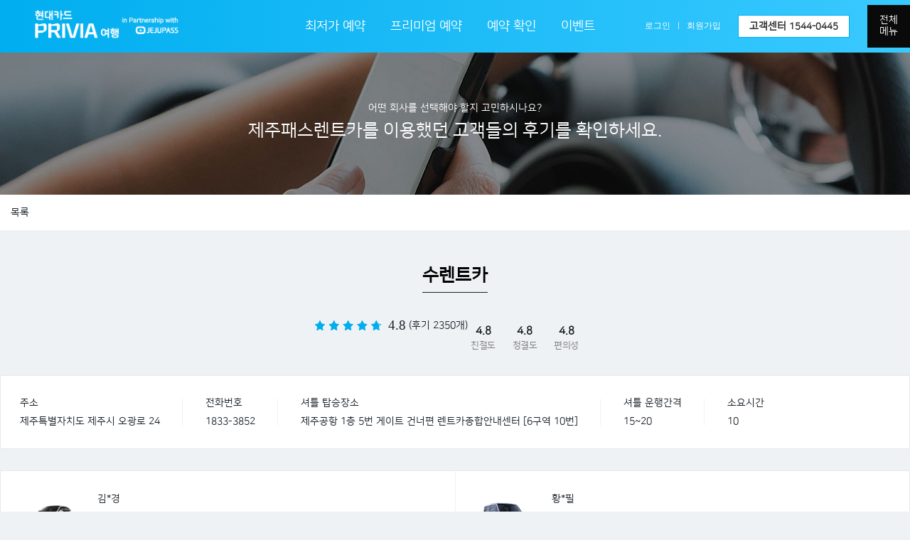

--- FILE ---
content_type: text/html;charset=UTF-8
request_url: https://priviatravel.jejupassrent.com/home/entrps/view.do?entrpsSn=46215841&page=118
body_size: 61223
content:









  









  









<!doctype html>
<html lang="ko">
<head>
<meta charset="utf-8">
<meta name="viewport" content="width=1200">
<meta name="format-detection" content="telephone=no">
<meta http-equiv="X-UA-Compatible" content="IE=Edge">
<meta http-equiv="Expires" content="-1">
<meta http-equiv="Pragma" content="no-cache">
<meta http-equiv="Cache-Control" content="No-Cache">

	
	
		<meta name="description" content="제주도 렌터카 가격비교, 제주렌트카 추천, 수렌트카를 이용했던 고객님들의 리뷰(이용후기)를 확인할 수 있습니다.">
	

<meta name="keywords" content="수렌트카 땡큐제주렌트카 리뷰(이용후기) 수렌트카 스마트렌트카 리뷰(이용후기) 수렌트카 조아렌트카 리뷰(이용후기) 수렌트카 제주아산렌트카 리뷰(이용후기) 수렌트카 한불모터스 리뷰(이용후기) 수렌트카 보고타렌트카 리뷰(이용후기) 수렌트카 녹원렌트카 리뷰(이용후기) 수렌트카 퍼시픽렌트카 리뷰(이용후기) 수렌트카 제주공항렌트카 리뷰(이용후기) 수렌트카 메트로렌트카 리뷰(이용후기) 수렌트카 제주타요렌트카 리뷰(이용후기) 수렌트카 한라산렌트카 리뷰(이용후기) 수렌트카 아리랑렌트카 리뷰(이용후기) 수렌트카 에이스렌트카 리뷰(이용후기) 수렌트카 올레렌트카 리뷰(이용후기) 수렌트카 디렌트카 리뷰(이용후기) 수렌트카 레드캡렌트카 리뷰(이용후기) 수렌트카 제주현대렌트카 리뷰(이용후기) 수렌트카 제주명품렌트카 리뷰(이용후기) 수렌트카 제주OK렌트카 리뷰(이용후기) 수렌트카 KD렌트카 리뷰(이용후기) 수렌트카 블루렌트카 리뷰(이용후기) 수렌트카 제주렌트카 리뷰(이용후기) 수렌트카 제주다움렌트카 리뷰(이용후기) 수렌트카 로그인렌트카 리뷰(이용후기) 수렌트카 삼성렌트카 리뷰(이용후기) 수렌트카 신동아렌트카 리뷰(이용후기) 수렌트카 제주EV전기렌트카 리뷰(이용후기) 수렌트카 제주야렌트카 리뷰(이용후기) 수렌트카 제주평화렌트카 리뷰(이용후기) 수렌트카 스마일렌트카 리뷰(이용후기) 수렌트카 가자제주렌트카 리뷰(이용후기) 수렌트카 수렌트카 리뷰(이용후기) 수렌트카 알프스렌트카 리뷰(이용후기) 수렌트카 퍼스트렌트카 리뷰(이용후기) 수렌트카 제주드림렌트카 리뷰(이용후기) 수렌트카 예스렌트카 리뷰(이용후기) 수렌트카 수렌트카 리뷰(이용후기) 수렌트카 썬렌트카 리뷰(이용후기) 수렌트카 장수렌트카 리뷰(이용후기) 수렌트카 탐라렌트카 리뷰(이용후기) 수렌트카 한국렌트카 리뷰(이용후기) 수렌트카 한라렌트카 리뷰(이용후기) 수렌트카 오라렌트카 리뷰(이용후기) 수렌트카 오렌지렌트카 리뷰(이용후기) 수렌트카 레인보우 캠핑카 리뷰(이용후기) 수렌트카 더세이프렌터카 리뷰(이용후기) 수렌트카 롯데렌터카 리뷰(이용후기) 수렌트카 제주마음렌트카	 리뷰(이용후기) 수렌트카 금강렌트카 리뷰(이용후기) 수렌트카 제주아이엔지렌트카 리뷰(이용후기) 수렌트카 바로렌트카 리뷰(이용후기) 수렌트카 더세이프렌터카 제주지점 리뷰(이용후기) 수렌트카 에스제이렌트카 리뷰(이용후기) 수렌트카 씨유렌트카 리뷰(이용후기) 수렌트카 레인보우모빌리티 리뷰(이용후기) 수렌트카 로보트렌트카 리뷰(이용후기) 수렌트카 제주여행렌트카 리뷰(이용후기) 수렌트카 제주사랑렌트카 리뷰(이용후기) 수렌트카 코리아렌터카 리뷰(이용후기) 수렌트카 프렌즈렌트카 리뷰(이용후기) 수렌트카 레츠고렌트카 리뷰(이용후기) 수렌트카 발리렌트카 리뷰(이용후기) 수렌트카 조이렌트카 리뷰(이용후기) 수렌트카 특별한렌트카 리뷰(이용후기) 수렌트카 패밀리 리뷰(이용후기) 수렌트카 제주로 리뷰(이용후기) 수렌트카 무지개 리뷰(이용후기) 수렌트카 제주자연렌트카 리뷰(이용후기) 수렌트카 제주카카렌트카 리뷰(이용후기) 수렌트카 뉴대한렌트카 리뷰(이용후기) 수렌트카 라인렌트카 리뷰(이용후기) 제주도렌트카리뷰(이용후기) 제주렌트카리뷰(이용후기) 렌트카리뷰(이용후기) 리뷰(이용후기) 이용후기">
<meta name="apple-mobile-web-app-title" content="제주패스렌트카">
<meta name="naver-site-verification" content="2432756850f7dfca1b9014d6f658457a56563aff">
<meta name="facebook-domain-verification" content="ftr41ksllqyb1k2hzk8gsjhr6lavkk" />

	
	
		<meta property="og:type" content="website">
		<meta property="og:title" content="수렌트카 이용후기 - 제주패스렌트카">
		<meta property="og:url" content="https://www.jejupassrent.com/">
		<meta property="og:description" content="제주도 렌터카 가격비교, 제주렌트카 추천, 수렌트카를 이용했던 고객님들의 리뷰(이용후기)를 확인할 수 있습니다.">
		<meta property="og:image" content="https://www.jejupassrent.com/static/images/seo/jejupassrent_basic5.png">
		<title>수렌트카 이용후기 - 제주패스렌트카</title>
	

<link rel="alternate" media="only screen and (max-width: 640px)" href="https://priviatravel.jejupassrent.com/home/entrps/view.do?entrpsSn=46215841&page=118">
<link rel="shortcut icon" href="/favicon.ico" type="image/x-icon">
<link rel="icon" href="/favicon.ico" type="image/x-icon">
<link rel="stylesheet" href="/static/css/style.css?dDay=20260115">
<link rel="stylesheet" href="/static/css/slick-theme.css">
<!--[if lt IE 9]>
<link rel="stylesheet" href="/static/css/ie.css">
<script src="/static/js/respond.min.js"></script>
<script src="/static/js/ie7-2.1(beta4)/ie7/IE9.js"></script>
<![endif]-->
<script src="/static/js/jquery.js"></script>
<script src="/static/js/style.js"></script>
<script src="/static/js/affix.js"></script>
<script src="/static/js/collapse.js"></script>
<script src="/static/js/modal.js"></script>
<script src="/static/js/tooltip.js"></script>
<script src="/static/js/popover.js"></script>
<script src="/static/js/jquery.matchHeight.js"></script>





	



<script type="text/javascript" src="//dapi.kakao.com/v2/maps/sdk.js?appkey=2bbd6cc411865377f508e80bc9ea0219"></script>


<!-- 애드센스 추가 -->
<script data-ad-client="ca-pub-1655600507429307" async src="https://pagead2.googlesyndication.com/pagead/js/adsbygoogle.js"></script>

<script>
$( document ).ready( function(){
	collapse();
});
</script>
<!-- 2022-09-14 사무엘 요청 -->
<link rel="canonical" href="https://www.jejupass.com" />
<script type="application/ld+json">
	{
    	"@context": "http://schema.org",
        "@type": "Organization",
        "name": "제주패스",
        "url": "https://www.jejupass.com/",
        "sameAs": [
            "https://blog.naver.com/jejupass_official",
            "https://www.instagram.com/jejupass.official/",
            "https://www.facebook.com/jejupass/"
            ]
	}
</script>


	
		
		
		
		
			
			<script type="application/ld+json">
			{
				"@context": "http://schema.org/",
				
				"description":"제주도 렌터카 가격비교, 제주렌트카 추천, 수렌트카를 이용했던 고객님들의 리뷰(이용후기)를 확인할 수 있습니다.",
				"name": "수렌트카 리뷰(이용후기)",
				"aggregateRating" : {
					"ratingValue" : "4.8",
					"@type" : "AggregateRating",
					"bestRating" : "5",
					"reviewCount" : "2350"
				},
				"review": [
					
						
						
						{
							"@type": "Review",
							"reviewRating": {
								"@type": "Rating",
								"bestRating" : "5",
								"ratingValue": "5.0"
							},
							"name": "XM3(20년~)(휘) 완전자차 2020.11.07 ~ 2020.11.09 이용후기(리뷰)",
							"author": {
								"@type": "Person",
								"name": "제주페스렌트카"
							},
							"datePublished": "2020-11-12",
							"reviewBody": "렌트카 업체 쪽에서 너무 친절하게 응대해주셔서 여행 출발부터 기분이 아주 좋았습니다. 차는 비닐도 안뜯은 부분이 있을 정도로 완전히 새차라서 조금은 긴장됐지만 그래도 깨끗한 차로 기분 좋게 여행했습니당! 반납할 때도 막 혈안이 돼서 검사하는 마지막에 기분 안좋아지는 업체도 아니었고 딱 기본으로 꼼꼼히 검사해주시고 샌딩까지 완벽했네용:) 다음에 기회가 된다면 또 이용할 의향 100입니다!",
							"publisher": {
								"@type": "Organization",
								"name": "제주페스렌트카"
							}
						}
						,
					
						
						
						{
							"@type": "Review",
							"reviewRating": {
								"@type": "Rating",
								"bestRating" : "5",
								"ratingValue": "5.0"
							},
							"name": "더 뉴 레이(휘) 완전자차 2020.11.06 ~ 2020.11.08 이용후기(리뷰)",
							"author": {
								"@type": "Person",
								"name": "제주페스렌트카"
							},
							"datePublished": "2020-11-08",
							"reviewBody": "방금 반납하고 공항입니다.지금까지 이용해본 렌트카업체중에 단연 No.1입니다.임직원분들이 젊으셔서 그런지 대응도 빠르고 편안하게 이용했네요~다음에도 꼭 이용하려합니다!",
							"publisher": {
								"@type": "Organization",
								"name": "제주페스렌트카"
							}
						}
						,
					
						
						
						{
							"@type": "Review",
							"reviewRating": {
								"@type": "Rating",
								"bestRating" : "5",
								"ratingValue": "5.0"
							},
							"name": "올 뉴 모닝(20년~)(휘) 완전자차 2020.11.05 ~ 2020.11.07 이용후기(리뷰)",
							"author": {
								"@type": "Person",
								"name": "제주페스렌트카"
							},
							"datePublished": "2020-11-09",
							"reviewBody": "신생기업이라 자동차가 완전새차에 너무 새거라 좀 부담스럽긴했지만용~~직원들도 엄청 친절하시고 비행기 시간이 가까워오니 셔틀대신 일부러 개인적으로 공항까지태워주시고 흑흑 넘 감사합니다.꼭 추천드려요",
							"publisher": {
								"@type": "Organization",
								"name": "제주페스렌트카"
							}
						}
						,
					
						
						
						{
							"@type": "Review",
							"reviewRating": {
								"@type": "Rating",
								"bestRating" : "5",
								"ratingValue": "5.0"
							},
							"name": "XM3(20년~)(휘) 완전자차 2020.11.04 ~ 2020.11.07 이용후기(리뷰)",
							"author": {
								"@type": "Person",
								"name": "제주페스렌트카"
							},
							"datePublished": "2020-11-07",
							"reviewBody": "Xm3 주행거리 3천킬로도 안되는 새차 이용할수있어서 쾌적하고 운전하기 아주 좋았습니다공항까지 픽업해주시는 기사님들도 너무 친절했습니다. 다음에도 재이용의사 있습니다!!!",
							"publisher": {
								"@type": "Organization",
								"name": "제주페스렌트카"
							}
						}
						,
					
						
						
						{
							"@type": "Review",
							"reviewRating": {
								"@type": "Rating",
								"bestRating" : "5",
								"ratingValue": "5.0"
							},
							"name": "올 뉴 K3(20년~)(휘) 완전자차 2020.11.04 ~ 2020.11.06 이용후기(리뷰)",
							"author": {
								"@type": "Person",
								"name": "제주페스렌트카"
							},
							"datePublished": "2020-11-07",
							"reviewBody": "깨끗하고 청절한 차량 관리 ~출장기간 동안 잘 이용했습니다",
							"publisher": {
								"@type": "Organization",
								"name": "제주페스렌트카"
							}
						}
						,
					
						
						
						{
							"@type": "Review",
							"reviewRating": {
								"@type": "Rating",
								"bestRating" : "5",
								"ratingValue": "5.0"
							},
							"name": "더 뉴 레이(휘) 완전자차 2020.11.04 ~ 2020.11.06 이용후기(리뷰)",
							"author": {
								"@type": "Person",
								"name": "제주페스렌트카"
							},
							"datePublished": "2020-11-09",
							"reviewBody": "굉장히 친절했습니다원래 이용시간보다 한참 늦었는대..괜찮으시다고 말씀해주시고..감사했습니다또 조금 빠뜻하게 비행기 시간 잡혀있어서 최대한 공항까지 데려다주시려고 해주시고 감사했습니다다음에도 또 이용할 생각 있습니다!",
							"publisher": {
								"@type": "Organization",
								"name": "제주페스렌트카"
							}
						}
						,
					
						
						
						{
							"@type": "Review",
							"reviewRating": {
								"@type": "Rating",
								"bestRating" : "5",
								"ratingValue": "4.3"
							},
							"name": "XM3(20년~)(휘) 완전자차 2020.11.01 ~ 2020.11.03 이용후기(리뷰)",
							"author": {
								"@type": "Person",
								"name": "제주페스렌트카"
							},
							"datePublished": "2020-11-03",
							"reviewBody": "직원분들이 친절하고 새 차라서 좋네요",
							"publisher": {
								"@type": "Organization",
								"name": "제주페스렌트카"
							}
						}
						,
					
						
						
						{
							"@type": "Review",
							"reviewRating": {
								"@type": "Rating",
								"bestRating" : "5",
								"ratingValue": "5.0"
							},
							"name": "XM3(20년~)(휘) 완전자차 2020.11.01 ~ 2020.11.02 이용후기(리뷰)",
							"author": {
								"@type": "Person",
								"name": "제주페스렌트카"
							},
							"datePublished": "2020-11-03",
							"reviewBody": "아주아주 친절하셨구여, 아직 다음이나 네이버 지도에 등록되지 않아있지만, 예전 제주올레렌트카 위치로 찾아가면 됩니다. 가격대도 매우 저렴해서 다음에도 또 이용할 생각이에요~",
							"publisher": {
								"@type": "Organization",
								"name": "제주페스렌트카"
							}
						}
						,
					
						
						
						{
							"@type": "Review",
							"reviewRating": {
								"@type": "Rating",
								"bestRating" : "5",
								"ratingValue": "5.0"
							},
							"name": "올 뉴 K3(20년~)(휘) 완전자차 2020.10.31 ~ 2020.11.02 이용후기(리뷰)",
							"author": {
								"@type": "Person",
								"name": "제주페스렌트카"
							},
							"datePublished": "2020-11-08",
							"reviewBody": "너무 편하게 잘쓰고 갑니다직원분들도 너무 친절하셨어요",
							"publisher": {
								"@type": "Organization",
								"name": "제주페스렌트카"
							}
						}
						,
					
						
						
						{
							"@type": "Review",
							"reviewRating": {
								"@type": "Rating",
								"bestRating" : "5",
								"ratingValue": "5.0"
							},
							"name": "XM3(20년~)(휘) 완전자차 2020.10.29 ~ 2020.10.31 이용후기(리뷰)",
							"author": {
								"@type": "Person",
								"name": "제주페스렌트카"
							},
							"datePublished": "2020-11-01",
							"reviewBody": "이제 막 오픈한 곳이라 살짝당황 걱정했지만..위치도 좋고 무엇보다 새차라서 깨끗하고픽업셔틀차량도 깨끗. 말끔하신 기사님도 친절하셔서그동안 제주 렌트카 이용중에 가장 만족스러웠어요.다음에 또 이용하고싶어요~",
							"publisher": {
								"@type": "Organization",
								"name": "제주페스렌트카"
							}
						}
						
					
				],
				"@type": "Product"
			}
			</script>
		
		
		
	


<!-- Facebook Pixel Code -->

<script>
  !function(f,b,e,v,n,t,s)
  {if(f.fbq)return;n=f.fbq=function(){n.callMethod?
  n.callMethod.apply(n,arguments):n.queue.push(arguments)};
  if(!f._fbq)f._fbq=n;n.push=n;n.loaded=!0;n.version='2.0';
  n.queue=[];t=b.createElement(e);t.async=!0;
  t.src=v;s=b.getElementsByTagName(e)[0];
  s.parentNode.insertBefore(t,s)}(window, document,'script',
  'https://connect.facebook.net/en_US/fbevents.js');
  fbq('init', '371035064191442');
  fbq('track', 'PageView');
</script>
<noscript>
  <img height="1" width="1" style="display:none"
       src="https://www.facebook.com/tr?id=371035064191442&ev=PageView&noscript=1"/>
</noscript>
<!-- End Facebook Pixel Code -->

<!-- 사이트 검색결과 시 연관 채널 노출 추가 -->
<span itemscope="" itemtype="http://schema.org/Organization">
  <link itemprop="url" href="https://www.jejupassrent.com/">
  
  <a itemprop="sameAs" href="https://www.instagram.com/jejupass.official"></a>
</span>

    <!-- [START] LinkAdx 광고 코드 삽입 -->
    <!-- Google Tag Manager -->
    
    <!-- End Google Tag Manager (noscript) -->
    <!-- [END] LinkAdx 광고 코드 삽입 -->

	
	<!-- Google Tag Manager -->
	<script>(function(w,d,s,l,i){w[l]=w[l]||[];w[l].push({'gtm.start':
	new Date().getTime(),event:'gtm.js'});var f=d.getElementsByTagName(s)[0],
	j=d.createElement(s),dl=l!='dataLayer'?'&l='+l:'';j.async=true;j.src=
	'https://www.googletagmanager.com/gtm.js?id='+i+dl;f.parentNode.insertBefore(j,f);
	})(window,document,'script','dataLayer','GTM-WCN4FN9');</script>
	<!-- End Google Tag Manager -->
</head>

<script type="text/javascript" src="/static/js/jquery-ui.js"></script>
<script type="text/javascript" src="/static/js/common.js"></script>
<script type="text/javascript" src="/static/js/jejupass.common.js"></script>
<!-- date format https://github.com/jacwright/date.format -->
<script type="text/javascript" src="/static/js/date.format.js" ></script>	
<script type="text/javascript" src="/static/js/bw.lab.alphanumeric-1.0.js"></script>
<script type="text/javascript" src="/static/js/bw.lab.money-1.1.js"></script>
<script type="text/javascript" src="/static/js/bw.lab.validator-1.5.js"></script>


	
		
<body class="review-view">










  

<script type="text/javascript">
	jQuery(function() {

		var urls = String(location.pathname).split("/");

		if(urls.length > 2) {
			var menucode = urls[2];

			jQuery(".nav.nav-gnb > li > a").each(function() {
				if(menucode == "search") {

					if('' == '05') {
						if('premium' == jQuery(this).attr("data-menu")) {
							jQuery(this).parent().addClass("selected");
						}
					} else {
						if(menucode == jQuery(this).attr("data-menu")) {
							jQuery(this).parent().addClass("selected");
						}
					}
				} else {
					if(menucode == jQuery(this).attr("data-menu")) {
						jQuery(this).parent().addClass("selected");
					}
				}
				if(menucode == 'faq'){
					jQuery('#notice').parent().addClass("selected");
				}
			});
		}
	});
</script>






<style>
    .nav-gnb > li {
        margin: 0 15px !important;
    }

    @media (min-width: 1481px) {
        .nav-gnb > li {
            margin: 0 30px !important;
        }
    }

    .nav-gnb > li:first-child {
        margin-left: 0 !important;
    }

    .main_menu {
        height: 533px !important;
        background-position: 280px 345px !important;
    }
</style>
<a href="#container" class="out-screen">콘텐츠 바로가기</a>
<div id="top"></div>



<!-- 리뉴얼 메뉴 추가, 2019-05-13, zhuyeel... -->
<script>
    jQuery(document).ready(function () {
        $('.close_btn').hide();
        $('.main_menu').hide();
        $('.close_btn_show').click(function () {
            $('.main_menu').fadeIn();
            $('.close_btn_show').hide();
            $('.close_btn').show();
        });
        $('.close_btn').click(function () {
            $('.main_menu').fadeOut();
            $('.close_btn_show').hide();
            $('.close_btn_show').show();
        });
    });
</script>

<div class="navbar">
    <div class="content-wrap">
        <div class="navbar-brand">
            <a href="/home/main/main.do">
                
                    
                        
                            
                            
                            
                            
                            
                            
                            
                            
                            
                            
                            
                            
                            
                                <img src="/static/images/logo_p_priviatravel.png" style="margin-top:-12px;margin-left: 42px;width: 215px;"
                                     alt="제주패스렌트카">
                            
                            
                            
                            
                            
                            
                            
                            
                            
                            
                            
                            
                            
                            
                            
                            
                            
                            
                            
                            
                            
                            
                            
                            
                            
                            
                            
                            
                        
                    
                    
                
            </a>
        </div>

        <ul class="nav nav-gnb">
            <li><a href="/home/search/list.do" data-menu="search">최저가 예약</a></li>
            <!-- <li><a href="/home/premiumGuide/view.do" data-menu="premium">프리미엄 예약</a></li> -->
            <li><a href="/home/search/list.do?insrncApplcCode=05" data-menu="premium">프리미엄 예약</a></li>
            <li><a href="/home/mypage/myResvListForm.do" data-menu="mypage">예약 확인</a></li>
            <li><a href="/home/event/list.do" data-menu="event">이벤트</a></li>
        </ul><!--//nav-gnb-->

        <div class="nav-right">
            <ul>
                
                
                    <li><a href="/home/login/loginForm.do">로그인</a></li>
                    <li><a href="/home/join/joinForm.do">회원가입</a></li>
                
            </ul>
            <a href="/home/notice/view.do?noticeSn=39631138&page=1&searchValue=">고객센터 <span>1544-0445</span></a>
        </div><!--//nav-right-->

        <div class="close_btn">
            <a href="javascript:void(0)"><img src="/static/images/main_menu_btn_close.png"/></a>
        </div>
        <div class="close_btn_show">
            <a href="javascript:void(0)">전체<br>메뉴</a>
        </div>
        <div class="main_menu hidden">
            <ul class="menu_bg">
                <li class="menu_title ">
                    <a href="/home/search/list.do">최저가 예약</a></li>
                <li class="menu_title padding_b margin_bottom">
                    <a href="/home/search/list.do?insrncApplcCode=05">프리미엄 예약</a></li>
                <li class="p_style">
                    
                    <!-- 				<span class="fl"><a href="javascript:alert('준비중입니다');">렌터카 픽업서비스</a></span> -->
                    
                </li>
                <li class="menu_title padding_bottom0">
                    <a href="/home/mypage/myResvListForm.do">예약확인</a></li>
                <li class="p_style">
                    <span class="fl"><a
                            href="/home/mypage/myResvListForm.do" data-menu="mypage">예약내역</a></span>
                    <span class="fl"><a
                            href="/home/coupon/myCoupon.do">쿠폰함</a></span>
                    <span class="fl"><a
                            href="/home/mypage/myPageInfo.do">내정보</a></span>
                </li>
                <li class="menu_title "><a
                        href="/home/entrps/list.do">이용후기</a></li>
                <li class="menu_title  padding_top0">
                    <a href="/home/notice/list.do">고객센터</a></li>
                <li class="p_style">
                    <span class="fl"><a
                            href="/home/notice/list.do">공지사항</a></span>
                    <span class="fl"><a
                            href="/home/faq/list.do">자주찾는질문</a></span>
                    
                    
                </li>
                <li class="menu_title "><a
                        href="/home/benefit/view.do">이용혜택</a></li>
                <li class="menu_title  padding_top0">
                    <a href="/home/event/list.do">이벤트</a></li>
            </ul>
        </div>
        <!-- ...리뉴얼 메뉴 추가, 2019-05-13, zhuyeel -->
    </div><!--//content-wrap-->
</div>
<!--//navbar-->










  

<script>
	// 페이징
	function fncPage(page) {
		jQuery("#page").val(page);
		jQuery("#form").attr("action", "/home/entrps/view.do");
		jQuery("#form").attr("method", "POST");
		jQuery("#form").submit();
	}

	//자동 높이값 조정
	function fitHeight(){
		jQuery(".review-wrap > ul > li").matchHeight();
	};
	jQuery(function() {
		fitHeight();
	});
	jQuery(window).resize(function() {
		fitHeight();
	});
</script>
<form id="form" name="form">
<input type="hidden" id="page" name="page" value="118" />
<input type="hidden" id="entrpsSn" name="entrpsSn" value="46215841" />
<input type="hidden" id="la" name="la" value="33.4933372783"/>
<input type="hidden" id="lo" name="lo" value="126.455813038"/>
<input type="hidden" id="entrpsNm" name="entrpsNm" value="수렌트카"/>
<div id="container">
	<div class="page-top">
		<p><small>어떤 회사를 선택해야 할지 고민하시나요?</small>제주패스렌트카를 이용했던 고객들의 후기를 확인하세요.</p>
	</div>
	<div class="nav-gap"><div class="content-wrap"><a href="#" onclick="javascript:history.back(-1)" class="btn-back">목록</a></div></div>
	<div class="content-wrap">
		<div id="content">
			<h3>수렌트카</h3>
			<div class="review-large">
                <div class="review-summary">
                    
                    <span class="ico-star large"><span style="width:96%"></span></span>
                    <span class="review-point">4.8</span>
                    <span href="#review">(후기 2350개)</span>
                </div>
                <ul class="review-point-detail">
                    <li><dl><dd>4.8</dd><dt>친절도</dt></dl></li>
                    <li><dl><dd>4.8</dd><dt>청결도</dt></dl></li>
                    <li><dl><dd>4.8</dd><dt>편의성</dt></dl></li>
                </ul>
			</div><!--//review-->
			<div class="info">
				<ul>
                    <li><dl><dt>주소</dt><dd>제주특별자치도 제주시 오광로 24</dd></dl></li>
                    <li><dl><dt>전화번호</dt><dd>1833-3852</dd></dl></li>
                    <li><dl><dt>셔틀 탑승장소</dt><dd>제주공항 1층 5번 게이트 건너편 렌트카종합안내센터 [6구역 10번]</dd></dl></li>
                    <li><dl><dt>셔틀 운행간격</dt><dd>15~20</dd></dl></li>
                    <li><dl><dt>소요시간</dt><dd>10</dd></dl></li>
                </ul>
			</div>			
			<div class="review-wrap">
				<ul>
					
						
						<li>
				            <div class="img-wrap-responsive"><div style="background-image:url(/api/search/fileImage.do?vhcleSn=34893208)"></div></div>
				            <div class="text-wrap">
				            	<h6>김*경</h6>
					            <div class="review-small">
					                <div class="review-summary">
					                    <span class="ico-star"><span style="width:100%"></span></span>
					                    <span class="review-point">5.0</span>
					                </div>
					                <ul class="review-point-detail">
					                    <li><dl><dt>친절도</dt><dd>5</dd></dl></li>
					                    <li><dl><dt>청결도</dt><dd>5</dd></dl></li>
					                    <li><dl><dt>편의성</dt><dd>5</dd></dl></li>
					                </ul>
								</div><!--//review-small-->
				                <p>렌트카 업체 쪽에서 너무 친절하게 응대해주셔서 여행 출발부터 기분이 아주 좋았습니다. 차는 비닐도 안뜯은 부분이 있을 정도로 완전히 새차라서 조금은 긴장됐지만 그래도 깨끗한 차로 기분 좋게 여행했습니당! 반납할 때도 막 혈안이 돼서 검사하는 마지막에 기분 안좋아지는 업체도 아니었고 딱 기본으로 꼼꼼히 검사해주시고 샌딩까지 완벽했네용:) 다음에 기회가 된다면 또 이용할 의향 100입니다! </p>
				                
				                <ul>
				                	<li>XM3(20년~)(휘)</li>
				                	<li>
				                		
										
										완전자차
										
										
				                	</li>
				                	<li>2020.11.07 ~ 2020.11.09</li>
				                </ul>
			                </div>
			            </li>
                    
						
						<li>
				            <div class="img-wrap-responsive"><div style="background-image:url(/api/search/fileImage.do?vhcleSn=10899403)"></div></div>
				            <div class="text-wrap">
				            	<h6>황*필</h6>
					            <div class="review-small">
					                <div class="review-summary">
					                    <span class="ico-star"><span style="width:100%"></span></span>
					                    <span class="review-point">5.0</span>
					                </div>
					                <ul class="review-point-detail">
					                    <li><dl><dt>친절도</dt><dd>5</dd></dl></li>
					                    <li><dl><dt>청결도</dt><dd>5</dd></dl></li>
					                    <li><dl><dt>편의성</dt><dd>5</dd></dl></li>
					                </ul>
								</div><!--//review-small-->
				                <p>방금 반납하고 공항입니다.
지금까지 이용해본 렌트카업체중에 단연 No.1입니다.
임직원분들이 젊으셔서 그런지 대응도 빠르고 편안하게 이용했네요~
다음에도 꼭 이용하려합니다!</p>
				                
				                <ul>
				                	<li>더 뉴 레이(휘)</li>
				                	<li>
				                		
										
										완전자차
										
										
				                	</li>
				                	<li>2020.11.06 ~ 2020.11.08</li>
				                </ul>
			                </div>
			            </li>
                    
						
						<li>
				            <div class="img-wrap-responsive"><div style="background-image:url(/api/search/fileImage.do?vhcleSn=35733476)"></div></div>
				            <div class="text-wrap">
				            	<h6>우*정</h6>
					            <div class="review-small">
					                <div class="review-summary">
					                    <span class="ico-star"><span style="width:100%"></span></span>
					                    <span class="review-point">5.0</span>
					                </div>
					                <ul class="review-point-detail">
					                    <li><dl><dt>친절도</dt><dd>5</dd></dl></li>
					                    <li><dl><dt>청결도</dt><dd>5</dd></dl></li>
					                    <li><dl><dt>편의성</dt><dd>5</dd></dl></li>
					                </ul>
								</div><!--//review-small-->
				                <p>신생기업이라 자동차가 완전새차에 너무 새거라 좀 부담스럽긴했지만용~~
직원들도 엄청 친절하시고 비행기 시간이 가까워오니 셔틀대신 일부러 개인적으로 공항까지
태워주시고 흑흑 넘 감사합니다.
꼭 추천드려요</p>
				                
				                <ul>
				                	<li>올 뉴 모닝(20년~)(휘)</li>
				                	<li>
				                		
										
										완전자차
										
										
				                	</li>
				                	<li>2020.11.05 ~ 2020.11.07</li>
				                </ul>
			                </div>
			            </li>
                    
						
						<li>
				            <div class="img-wrap-responsive"><div style="background-image:url(/api/search/fileImage.do?vhcleSn=34893208)"></div></div>
				            <div class="text-wrap">
				            	<h6>장*현</h6>
					            <div class="review-small">
					                <div class="review-summary">
					                    <span class="ico-star"><span style="width:100%"></span></span>
					                    <span class="review-point">5.0</span>
					                </div>
					                <ul class="review-point-detail">
					                    <li><dl><dt>친절도</dt><dd>5</dd></dl></li>
					                    <li><dl><dt>청결도</dt><dd>5</dd></dl></li>
					                    <li><dl><dt>편의성</dt><dd>5</dd></dl></li>
					                </ul>
								</div><!--//review-small-->
				                <p>Xm3 주행거리 3천킬로도 안되는 새차 이용할수있어서 쾌적하고 운전하기 아주 좋았습니다
공항까지 픽업해주시는 기사님들도 너무 친절했습니다. 다음에도 재이용의사 있습니다!!!</p>
				                
				                <ul>
				                	<li>XM3(20년~)(휘)</li>
				                	<li>
				                		
										
										완전자차
										
										
				                	</li>
				                	<li>2020.11.04 ~ 2020.11.07</li>
				                </ul>
			                </div>
			            </li>
                    
						
						<li>
				            <div class="img-wrap-responsive"><div style="background-image:url(/api/search/fileImage.do?vhcleSn=35084473)"></div></div>
				            <div class="text-wrap">
				            	<h6>김*용</h6>
					            <div class="review-small">
					                <div class="review-summary">
					                    <span class="ico-star"><span style="width:100%"></span></span>
					                    <span class="review-point">5.0</span>
					                </div>
					                <ul class="review-point-detail">
					                    <li><dl><dt>친절도</dt><dd>5</dd></dl></li>
					                    <li><dl><dt>청결도</dt><dd>5</dd></dl></li>
					                    <li><dl><dt>편의성</dt><dd>5</dd></dl></li>
					                </ul>
								</div><!--//review-small-->
				                <p>깨끗하고 청절한 차량 관리 ~
출장기간 동안 잘 이용했습니다</p>
				                
				                <ul>
				                	<li>올 뉴 K3(20년~)(휘)</li>
				                	<li>
				                		
										
										완전자차
										
										
				                	</li>
				                	<li>2020.11.04 ~ 2020.11.06</li>
				                </ul>
			                </div>
			            </li>
                    
						
						<li>
				            <div class="img-wrap-responsive"><div style="background-image:url(/api/search/fileImage.do?vhcleSn=10899403)"></div></div>
				            <div class="text-wrap">
				            	<h6>김*주</h6>
					            <div class="review-small">
					                <div class="review-summary">
					                    <span class="ico-star"><span style="width:100%"></span></span>
					                    <span class="review-point">5.0</span>
					                </div>
					                <ul class="review-point-detail">
					                    <li><dl><dt>친절도</dt><dd>5</dd></dl></li>
					                    <li><dl><dt>청결도</dt><dd>5</dd></dl></li>
					                    <li><dl><dt>편의성</dt><dd>5</dd></dl></li>
					                </ul>
								</div><!--//review-small-->
				                <p>굉장히 친절했습니다 
원래 이용시간보다 한참 늦었는대..괜찮으시다고 말씀해주시고..감사했습니다
또 조금 빠뜻하게 비행기 시간 잡혀있어서 최대한 공항까지 데려다주시려고 해주시고 감사했습니다
다음에도 또 이용할 생각 있습니다!</p>
				                
				                <ul>
				                	<li>더 뉴 레이(휘)</li>
				                	<li>
				                		
										
										완전자차
										
										
				                	</li>
				                	<li>2020.11.04 ~ 2020.11.06</li>
				                </ul>
			                </div>
			            </li>
                    
						
						<li>
				            <div class="img-wrap-responsive"><div style="background-image:url(/api/search/fileImage.do?vhcleSn=34893208)"></div></div>
				            <div class="text-wrap">
				            	<h6>송*민</h6>
					            <div class="review-small">
					                <div class="review-summary">
					                    <span class="ico-star"><span style="width:87%"></span></span>
					                    <span class="review-point">4.3</span>
					                </div>
					                <ul class="review-point-detail">
					                    <li><dl><dt>친절도</dt><dd>5</dd></dl></li>
					                    <li><dl><dt>청결도</dt><dd>4</dd></dl></li>
					                    <li><dl><dt>편의성</dt><dd>4</dd></dl></li>
					                </ul>
								</div><!--//review-small-->
				                <p>직원분들이 친절하고 새 차라서 좋네요</p>
				                
				                <ul>
				                	<li>XM3(20년~)(휘)</li>
				                	<li>
				                		
										
										완전자차
										
										
				                	</li>
				                	<li>2020.11.01 ~ 2020.11.03</li>
				                </ul>
			                </div>
			            </li>
                    
						
						<li>
				            <div class="img-wrap-responsive"><div style="background-image:url(/api/search/fileImage.do?vhcleSn=34893208)"></div></div>
				            <div class="text-wrap">
				            	<h6>조*석</h6>
					            <div class="review-small">
					                <div class="review-summary">
					                    <span class="ico-star"><span style="width:100%"></span></span>
					                    <span class="review-point">5.0</span>
					                </div>
					                <ul class="review-point-detail">
					                    <li><dl><dt>친절도</dt><dd>5</dd></dl></li>
					                    <li><dl><dt>청결도</dt><dd>5</dd></dl></li>
					                    <li><dl><dt>편의성</dt><dd>5</dd></dl></li>
					                </ul>
								</div><!--//review-small-->
				                <p>아주아주 친절하셨구여, 아직 다음이나 네이버 지도에 등록되지 않아있지만, 예전 제주올레렌트카 위치로 찾아가면 됩니다. 가격대도 매우 저렴해서 다음에도 또 이용할 생각이에요~</p>
				                
				                <ul>
				                	<li>XM3(20년~)(휘)</li>
				                	<li>
				                		
										
										완전자차
										
										
				                	</li>
				                	<li>2020.11.01 ~ 2020.11.02</li>
				                </ul>
			                </div>
			            </li>
                    
						
						<li>
				            <div class="img-wrap-responsive"><div style="background-image:url(/api/search/fileImage.do?vhcleSn=35084473)"></div></div>
				            <div class="text-wrap">
				            	<h6>최*영</h6>
					            <div class="review-small">
					                <div class="review-summary">
					                    <span class="ico-star"><span style="width:100%"></span></span>
					                    <span class="review-point">5.0</span>
					                </div>
					                <ul class="review-point-detail">
					                    <li><dl><dt>친절도</dt><dd>5</dd></dl></li>
					                    <li><dl><dt>청결도</dt><dd>5</dd></dl></li>
					                    <li><dl><dt>편의성</dt><dd>5</dd></dl></li>
					                </ul>
								</div><!--//review-small-->
				                <p>너무 편하게 잘쓰고 갑니다
직원분들도 너무 친절하셨어요</p>
				                
				                <ul>
				                	<li>올 뉴 K3(20년~)(휘)</li>
				                	<li>
				                		
										
										완전자차
										
										
				                	</li>
				                	<li>2020.10.31 ~ 2020.11.02</li>
				                </ul>
			                </div>
			            </li>
                    
						
						<li>
				            <div class="img-wrap-responsive"><div style="background-image:url(/api/search/fileImage.do?vhcleSn=34893208)"></div></div>
				            <div class="text-wrap">
				            	<h6>김*희</h6>
					            <div class="review-small">
					                <div class="review-summary">
					                    <span class="ico-star"><span style="width:100%"></span></span>
					                    <span class="review-point">5.0</span>
					                </div>
					                <ul class="review-point-detail">
					                    <li><dl><dt>친절도</dt><dd>5</dd></dl></li>
					                    <li><dl><dt>청결도</dt><dd>5</dd></dl></li>
					                    <li><dl><dt>편의성</dt><dd>5</dd></dl></li>
					                </ul>
								</div><!--//review-small-->
				                <p>이제 막 오픈한 곳이라 살짝  당황 걱정했지만..
위치도 좋고 무엇보다 새차라서 깨끗하고
픽업셔틀차량도 깨끗. 말끔하신 기사님도 친절하셔서 
그동안 제주 렌트카 이용중에 가장 만족스러웠어요.
다음에 또 이용하고싶어요~</p>
				                
				                <ul>
				                	<li>XM3(20년~)(휘)</li>
				                	<li>
				                		
										
										완전자차
										
										
				                	</li>
				                	<li>2020.10.29 ~ 2020.10.31</li>
				                </ul>
			                </div>
			            </li>
                    
		        </ul>
	        </div><!--//review-wrap-->
	        <div class="pagination">
				
				
				
				
					
						
				
					 <ul>
				
			
			<li class="first"><a href="/home/entrps/view.do?entrpsSn=46215841&page=1"></a></li> 
		
			<li class="prev"><a href="/home/entrps/view.do?entrpsSn=46215841&page=101"></a></li>
		
				
				
			
				
				
			
			<li><a href="/home/entrps/view.do?entrpsSn=46215841&page=111">111</a></li> 
		
			<li><a href="/home/entrps/view.do?entrpsSn=46215841&page=112">112</a></li> 
		
			<li><a href="/home/entrps/view.do?entrpsSn=46215841&page=113">113</a></li> 
		
			<li><a href="/home/entrps/view.do?entrpsSn=46215841&page=114">114</a></li> 
		
			<li><a href="/home/entrps/view.do?entrpsSn=46215841&page=115">115</a></li> 
		
			<li><a href="/home/entrps/view.do?entrpsSn=46215841&page=116">116</a></li> 
		
			<li><a href="/home/entrps/view.do?entrpsSn=46215841&page=117">117</a></li> 
		
			<li class="selected">118</li>
		
				
				
			
				
				
			
			<li class="next"><a ></a></li> 
		
			<li class="last"><a ></a></li> 
		
				
					</ui>
				
			
					
					
				

			</div> <!--//pagination-->
		</div><!--//content-->
    </div><!--//content-wrap-->
</div><!--//container-->
</form>












  



	<script>
	  (function(i,s,o,g,r,a,m){i['GoogleAnalyticsObject']=r;i[r]=i[r]||function(){
	  (i[r].q=i[r].q||[]).push(arguments)},i[r].l=1*new Date();a=s.createElement(o),
	  m=s.getElementsByTagName(o)[0];a.async=1;a.src=g;m.parentNode.insertBefore(a,m)
	  })(window,document,'script','//www.google-analytics.com/analytics.js','ga');
	
	  ga('create', 'UA-74306059-1', 'auto');
	  ga('send', 'pageview');
	  
	  
	  
	  ga('create', 'UA-57469759-4', 'auto', 'second');
	  ga('second.send', 'pageview');
	
	  
	</script>
	
	
		<script>
		  ga('create', 'UA-74306059-2', 'auto', 'white');
		  ga('white.send', 'pageview');
		</script>
	
	


<script type="text/javascript">
/* <![CDATA[ */
var google_conversion_id = 881135612;
var google_custom_params = window.google_tag_params;
var google_remarketing_only = true;
/* ]]> */
</script>
<script type="text/javascript" src="//www.googleadservices.com/pagead/conversion.js">
</script>
<noscript>
<div style="display:inline;">
<img height="1" width="1" style="border-style:none;" alt="" src="//googleads.g.doubleclick.net/pagead/viewthroughconversion/881135612/?value=0&amp;guid=ON&amp;script=0"/>
</div>
</noscript>
<script type="text/javascript">
    var roosevelt_params = {
        retargeting_id:'Bg2sOwQB-uSIzDzrFZ8Ldg00',
        tag_label:'-1XYTc5iRVSuLnZkdbkIJA'
    };
</script>
<script type="text/javascript" src="//adimg.daumcdn.net/rt/roosevelt.js" async></script>
<script type="text/javascript" src="//wcs.naver.net/wcslog.js"> </script>
<script type="text/javascript">
if (!wcs_add) var wcs_add={};
wcs_add["wa"] = "s_20dfb1703876";
if (!_nasa) var _nasa={};
wcs.inflow();
wcs_do(_nasa);
</script>
<script type="text/javascript">var _kmq = _kmq || [];
var _kmk = _kmk || '9138ed4c6de26302d229176497fbc8bb2087d2d5';
function _kms(u){
  setTimeout(function(){
    var d = document, f = d.getElementsByTagName('script')[0],
    s = d.createElement('script');
    s.type = 'text/javascript'; s.async = true; s.src = u;
    f.parentNode.insertBefore(s, f);
  }, 1);
}
_kms('//i.kissmetrics.com/i.js');
_kms('//scripts.kissmetrics.com/' + _kmk + '.2.js');
</script>
<!-- <script type="text/javascript">
var fby = fby || [];
fby.push(['showTab', {id: '11497', position: 'right', color: '#000'}]);
(function () {
    var f = document.createElement('script'); f.type = 'text/javascript'; f.async = true;
    f.src = '//cdn.feedbackify.com/f.js';
    var s = document.getElementsByTagName('script')[0]; s.parentNode.insertBefore(f, s);
})();
</script> -->

<!-- WIDERPLANET  SCRIPT START 2017.6.7 -->
<div id="wp_tg_cts" style="display:none;"></div>
<script type="text/javascript">
var wptg_tagscript_vars = wptg_tagscript_vars || [];
wptg_tagscript_vars.push(
(function() {
	return {
		wp_hcuid:"",
		ti:"29676",
		ty:"Home",
		device:"web"

	};
}));
</script>
<script type="text/javascript" async src="//cdn-aitg.widerplanet.com/js/wp_astg_4.0.js"></script>
<!-- // WIDERPLANET  SCRIPT END 2017.6.7 -->

<!-- N2S Start -->
<script language="javascript" src="//web.n2s.co.kr/js/_n2s_sp_log_jejubnf.js"></script>
<!-- N2S End -->

<!-- MObon Tracker v3.1 [common] start -->
<script type="text/javascript">
<!--
	function mobRf(){
  		var rf = new EN();
		rf.setSSL(true);
  		rf.sendRf();
	}
  //-->
</script>
<script src="https://cdn.megadata.co.kr/js/enliple_min2.js" defer="defer" onload="mobRf()"></script>
<!-- Mobon Tracker v3.1 [common] end -->

<!-- DSP ë¦¬íê²í Checking Script V.201603 Start-->

<!-- DSP ë¦¬íê²í Checking Script V.201603 End-->

<!-- Tracking Script Start 2.0 -->


<!-- Tracking Script End 2.0 -->




    
        
            
            
            

        
        
    

<!-- ì¸ì¬ì´ë ì½ëì½ì 2022-05-04 í¬í¸ë¡ ì´ì  -->
<!-- <script async src="//jejupassrentcom.api.useinsider.com/ins.js?id=10006109"></script> -->








  










  

<div class="footer">
	<div class="footer__container">
		<div class="footer__item">
			<div class="footer__container--inner">
				<div class="footer-sub">
					
						
						
							<h5 class="footer--logo"><img src="/static/images/logo_p_original.png" alt=""></h5>
						
					
					<div class="footer-sub__inner">
						<p>제주패스 뉴스레터 구독하기</p>
						<form class="footer-sub__form">
							<input type="text" name="email" id="email" autocomplete="off" placeholder="이메일을 입력해주세요.">
							<button type="button" onclick="emailAgree();">구독</button>
						</form>
					</div>
				</div>
				<div class="nav">
					<ul class="nav-list">
						<li>
							<h6>제주패스 소개</h6>
							<ul class="nav-list--inner">
								<li><a href="/home/about/view.do">회사소개</a></li>
								<li><a href="/home/entrps/list.do">이용후기</a></li>
								<li><a href="/home/event/list.do">이벤트</a></li>
								
							</ul>
						</li>
					</ul>
					<ul class="nav-list">
						<li>
							<h6>고객센터</h6>
							<ul class="nav-list--inner">
								<li><a href="/home/notice/list.do">공지사항</a></li>
								<li><a href="/home/faq/list.do">자주 찾는 질문</a></li>
								<li><a href="/home/mypage/myResvListForm.do">예약확인</a></li>
							</ul>
						</li>
					</ul>
					<ul class="nav-list">
						<li>
							<h6>팔로우하기</h6>
							<ul class="nav-list--sns">
								<li class="nav-list__item--sns-insta"><a href="https://www.instagram.com/jejupass.official/" target="_blank">instagram</a></li>
								<li class="nav-list__item--sns-youtube"><a href="https://www.youtube.com/channel/UC1iUUuL6_SIKPeiifdABygw/about" target="_blank">youtube</a></li>
								<li class="nav-list__item--sns-blog"><a href="https://blog.naver.com/jejupass_official" target="_blank">blog</a></li>
								<li class="nav-list__item--sns-facebook"><a href="https://www.facebook.com/jejumatzipcafe" target="_blank">facebook</a></li>
							</ul>
						</li>
					</ul>
					
						
					
				</div>
			</div>
			<div class="footer__container--inner">
				<div class="footer-service">
					<h6>고객센터</h6>
					<h2 class="footer-service--tel">1544-0445</h2>
					<p>상담가능시간 : 평일 09:00 ~ 18:00</p>
					<p>점심시간 : 12:00 ~ 13:00</p>
					<p>help@kaflix.com</p>
					
						
						
							<div class="footer-service__btn">카카오톡 상담 @제주패스렌트카</div>
						
					
				</div>
			</div>
		</div>
	</div>
	<div class="footer__container">
		<div class="footer__item">
			<div class="info">
				<div class="left">
					<ul class="footer-menu__list">
						<li><a href="/home/about/view.do">회사소개</a></li>
						<li><a href="/home/privacy/view.do"><b>개인정보취급방침</b></a></li>
						<li><a href="/home/terms/view.do">이용약관</a></li>
						<li><a href="/home/insurrance/view.do">보험안내</a></li>
						<li><a href="/home/partners/view.do">제휴사안내</a></li>
					</ul>
					<ul>
						<li>㈜캐플릭스</li>
						<li>대표이사 윤형준</li>
						<li>사업자등록번호 105-87-76000</li>
						<li>통신판매신고 제2015-제주연동-43호</li>
					</ul>
					<ul>
						<li>제주특별자치도 제주시 신광로 21, 4층 (우)63125</li>
						<li>고객센터 1544-0445</li>
						<li>팩스 0505-009-6995</li>
						<li>이메일 help@kaflix.com</li>
					</ul>
					<ul>
						<li>
	            	<span style="font-size:0.95em;">
(주)캐플릭스는 렌터카 파트너사가 제공하는 일부 렌터카에 대하여 통신판매중개자의 지위를 가지며, 해당 상품, 상품정보, 거래에 관한 의무와 책임은 판매자에게 있습니다.
	            	</span>
						</li>
					</ul>
					<p class="footer--copyright">Copyright ⓒ KAFLIX All Rights Reserved</p>
				</div>
			</div>
			<div class="bottom">
				<img src="/static/images/img-logo-rapidssl.gif" alt="Secured by RapidSSL" class="ssl">
				<span class="award"></span>
			</div>
		</div>
	</div>
    <a href="#top" id="affix-gotop" data-spy="affix"  data-offset-bottom="365" class="btn-gotop btn-show-scroll" style="display:none">Top</a>
</div><!--//footer-->

<script type="text/javascript">

	$(document).ready(function(){

		jQuery("#email").numericAlpha({allow:'.@_-'});

		document.addEventListener('keydown', function(event) {
		    if (event.keyCode === 13) {
		        event.preventDefault();
		    }
		}, true);

		$('.btn.tooltips').on('click',function (e) {
			var pos = $(this).offset();
			var dataClass = $(this).attr('data-tooltip-content');
			$('.tooltips-guide').hide();
			$(dataClass).css({'top':pos.top+9,'left':pos.left+30}).show();
		});
		$('.tooltip-close').on('click',function () {
			$(this).parent('.tooltips-guide').hide();
		});
		$('.tooltips-guide').mouseleave(function () {
			$('.tooltips-guide').hide();
		});
		$('.close-trigger').on("click", function() {
			event.preventDefault();
			$(this).trigger($(this).parents(".tooltip-content").next(".tooltip-close").click());
		});
	});

	jQuery('[name="email"]').bind("keyup", function() {
		if (!(event.keyCode >=37 && event.keyCode<=40)) {
			var inputVal=$(this).val();
			$(this).val(inputVal.replace(/[^a-z0-9@_.-]/gi,''));
		}
	});

	function isEmail(el) {
		var value = el.value;
		var regex=/^([\w-]+(?:\.[\w-]+)*)@((?:[\w-]+\.)*\w[\w-]{0,66})\.([a-z]{2,6}(?:\.[a-z]{2})?)$/;

		if (!value.match(regex)) {
			doError(el, "유효하지 않은 이메일 입니다.");
			return false;
		} else {
			return true;
		}
	}

	/**
	 * 유효성 체크 결과
	 * @param el object
	 * @param msg 결과 메시지
	 * @returns {Boolean}
	 */
	function doError(el, msg) {
		alert(msg);
		try {
			el.value = "";
			el.focus();
		} catch (e) {
		}
		return false;
	}

	//뉴스레터 구독하기
	function emailAgree(){

		//이메일 유효성 체크
		var email = $("#email").val();
		var reg = /^([0-9a-zA-Z_\.-]+)@([0-9a-zA-Z_-]+)(\.[0-9a-zA-Z_-]+){1,2}$/;
		if(!jQuery.trim(email)){
			alert("이메일을 입력해주세요.");
			jQuery("#email").focus();
			return;
		}
		if(!reg.test(email)) {
			alert("이메일 형식에 맞지 않습니다.");
			jQuery("#email").focus();
			return;
		}
		if(!isEmail(jQuery("#email").get(0))) {
			return;
		}

		jQuery.ajax({
			type : "POST",
			url : "/home/user/emailAgree.json",
			data : {
				"email": email
			},
			success : function(response) {
				if(response.result == "OK"){
					alert("제주패스 뉴스레터 구독신청이 되었습니다.");
				} else {
					alert("회원가입이 안되었거나 등록하신 이메일을 확인해주세요.");
					jQuery("#email").focus();
				}
				jQuery("#email").val("");
			},
			error : function(request, status, error) {
				//cfAjaxErrorMessage();  // 에러 메시지
			}
		});
	}

</script>
<!-- Channel Plugin Scripts -->

<!-- End Channel Plugin -->
<div class="tooltips-guide tooltip-premium-guide" id="tooltip-premium-guide">
	<div class="tooltip-title">프리미엄 예약 안내</div>
	<div class="tooltip-content">
		<strong class="text-point1">슈퍼무제한 보험</strong>
		<p>
			사고 발생 시 렌터카 파손에 대한 비용이 전혀 발생하지 않습니다.<br/>
			완전자차 보험에서 보장해주지 않는 본인 과실에 의한 단독사고, 휴차보상료,<br/>
			휠/타이어 파손에 대해서도 100% 보장 됩니다.
		</p>
		<strong class="text-point1">2년 미만 신차</strong>
		<p>서비스 우수 업체의 차량 중 출고 2년 이하의 신차가 제공 됩니다</p>
		<!-- <strong class="text-point1">무료 와이파이(준비중)</strong>
		<p>데이터 걱정 없는 무제한 데이터를 제공합니다.</p> -->
		
		
	</div>
	<button type="button" class="tooltip-close"><span class="text-hidden">닫기</span></button>
</div>
<div class="tooltips-guide tooltip-normal-guide" id="tooltip-normal-guide">
	<div class="tooltip-title">최저가 가격비교 예약 안내</div>
	<div class="tooltip-content">
		<strong class="text-point1">최저가 안내</strong>
		<p class="mg-b20">제주도 렌터카 80여개 업체와 협력하여 투명하고 공정한 렌터카 실시간<br/>가격비교 서비스를 제공하고 있습니다.</p>
		<strong class="text-point1">자차보험</strong>
		<p class="mg-b20">차랑 사고 발생 시 대여한 렌터카의 파손에 대해 보상해주는 보헙입니다.</p>
		<strong class="text-point1">보험종류</strong>
		<p class="mg-b15">
			일반자차는 렌터카 파손에 대한 면책금이 발생되며, 한도 내 비용 보상<br/>
			완전자차는 렌터카 파손에 대한 면책금이 발생되지 않으며, 한도 내 비용 보상
		</p>
		<div class="tc">
			<a href="/home/insurrance/view.do" class="btn btn-medium radius btn-point1">자세히보기</a>
		</div>
	</div>
	<button type="button" class="tooltip-close"><span class="text-hidden">닫기</span></button>
</div>
<div class="tooltips-guide tooltip-age-guide" id="tooltip-age-guide">
	<div class="tooltip-title">운전자 연령 안내</div>
	<div class="tooltip-content">
		<strong class="text-point1">운전자 연령 안내</strong>
		<p class="mg-b20">제주패스렌트카는 업체별 차량 보험을  제공합니다.</p>
		<p class="mg-b20">선택하신 보험차량을 제공하기 위한 보험 규정 나이와 운전경력은 업체마다 차이가 있습니다.</p>
		<p class="mg-b20">제주패스렌트카에서는 만 21~25세 사이의 운전자의 경우 맞춤검색을 통해 쉽고 빠르게 예약하실 수 있습니다.</p>
		<strong class="text-point1">추가 운전자?</strong>
		<p class="mg-b20">추가운전자에 대한 규정은 대여조건과 동일하며  운전면허증을 지참하시고 업체로 동행방문 하셔야 등록이 가능합니다.</p>

		<!-- <div class="tc">
			<a href="#" class="btn btn-medium radius btn-point1">확인</a>
		</div> -->
	</div>
	<button type="button" class="tooltip-close"><span class="text-hidden">닫기</span></button>
</div>

<div class="tooltips-guide tooltip-premium-insrncCmpnstnLmt" id="tooltip-premium-insrncCmpnstnLmt">
	<div class="tooltip-title">보상/면제 범위</div>
	<div class="tooltip-content">
		<strong class="text-black">휴차 보상료</strong>
		<p>사고 발생 시 차량 수리기간 동안에 발생하는 업체 손실 비용</p>
		<strong class="text-black">단독사고</strong>
		<p>100% 본인 과실에 의한 단독사고 시 보험 적용에 대한 보장 여부</p>
		<strong class="text-black">휠/타이어</strong>
		<p>휠/타이어 파손(스크래치 포함)에 대한 보장 여부</p>
		<div class="tc">
			<a href="#" class="btn btn-medium radius btn-point1 close-trigger">닫기</a>
		</div>
	</div>
	<button type="button" class="tooltip-close"><span class="text-hidden">닫기</span></button>
</div>

<div class="tooltips-guide tooltip-best-rate-guarantee" id="tooltip-best-rate-guarantee">
	<div class="tooltip-title">최저가 보장제(BRG)란?</div>
	<div class="tooltip-content">
		<div class="tc" style="margin-bottom: 15px;"><img src="/static/images/flag_ico_big.png"></div>
		<p class="text-black" style="margin-bottom: 10px !important;"><b>BRG(Best Rate Guarantee)</b> 이하 <b>‘최저가 보장제’</b>는<br>제주패스가 제주도 렌터카 업계 최초로 도입하였습니다.</p>
		<p class="text-black">현재 보고계신 렌터카가 예약 완료 후, 해당 업체의<br>최저가가 아닐 경우 가격의 <b>차액 200%</b>를 보상합니다.</p>
		<div class="tc">
			<a href="/home/report/guide.do" class="btn btn-medium radius btn-point1">더 알아보기</a>
		</div>
	</div>
	<button type="button" class="tooltip-close"><span class="text-hidden">닫기</span></button>
</div>


<script type="text/javascript">
(function(w, d, a){
    w.__beusablerumclient__ = {
        load : function(src){
            var b = d.createElement("script");
            b.src = src; b.async=true; b.type = "text/javascript";
            d.getElementsByTagName("head")[0].appendChild(b);
        }
    };w.__beusablerumclient__.load(a);
})(window, document, "//rum.beusable.net/script/b191104e100739u234/703900caf1");
</script>

<!-- KAKAO PIXEL BEGIN -->
<script type="text/javascript" charset="UTF-8" src="//t1.daumcdn.net/adfit/static/kp.js"></script>
<script type="text/javascript">
      kakaoPixel('3084129929487956298').pageView();
</script>
<!-- KAKAO PIXEL END -->
</body>
</html>


--- FILE ---
content_type: text/html; charset=utf-8
request_url: https://www.google.com/recaptcha/api2/aframe
body_size: 247
content:
<!DOCTYPE HTML><html><head><meta http-equiv="content-type" content="text/html; charset=UTF-8"></head><body><script nonce="zehgZEmeaDKigp79k9ol4w">/** Anti-fraud and anti-abuse applications only. See google.com/recaptcha */ try{var clients={'sodar':'https://pagead2.googlesyndication.com/pagead/sodar?'};window.addEventListener("message",function(a){try{if(a.source===window.parent){var b=JSON.parse(a.data);var c=clients[b['id']];if(c){var d=document.createElement('img');d.src=c+b['params']+'&rc='+(localStorage.getItem("rc::a")?sessionStorage.getItem("rc::b"):"");window.document.body.appendChild(d);sessionStorage.setItem("rc::e",parseInt(sessionStorage.getItem("rc::e")||0)+1);localStorage.setItem("rc::h",'1768427039018');}}}catch(b){}});window.parent.postMessage("_grecaptcha_ready", "*");}catch(b){}</script></body></html>

--- FILE ---
content_type: application/javascript
request_url: https://priviatravel.jejupassrent.com/static/js/bw.lab.alphanumeric-1.0.js
body_size: 5794
content:
(function(jQuery){

	//내부에서만 사용
	jQuery.fn.alphanumeric = function(p) { 

		p = jQuery.extend({
			ichars: "!@#$%^&*()+=[]\\\';,/{}|\":<>?~`.-_ ",
			nchars: "",
			allow: ""
		  }, p);	
		
		return this.each
			(
				function() 
				{

					if (p.nocaps) p.nchars += "ABCDEFGHIJKLMNOPQRSTUVWXYZ";
					if (p.allcaps) p.nchars += "abcdefghijklmnopqrstuvwxyz";
					
					s = p.allow.split('');
					for ( i=0;i<s.length;i++) if (p.ichars.indexOf(s[i]) != -1) s[i] = "\\" + s[i];
					p.allow = s.join('|');
					
					var reg = new RegExp(p.allow,'gi');
					var ch = p.ichars + p.nchars;
					ch = ch.replace(reg,'');
					jQuery(this).keypress
						(
							function (e)
								{
								
									if (!e.charCode) k = String.fromCharCode(e.which);
										else k = String.fromCharCode(e.charCode);
										
									if (ch.indexOf(k) != -1) e.preventDefault();
									if (e.ctrlKey&&k=='v') e.preventDefault();
									//if (e.ctrlKey && e.keyCode == 86) e.preventDefault(); //ctrl + v 복사붇여넣기 방지
									
								}
								
						);
						
					jQuery(this).bind('contextmenu',function () {return false});
									
				}
			);

	};

	//숫자만 입력
	jQuery.fn.numeric = function(p) {
	
		var az = "abcdefghijklmnopqrstuvwxyz";
		az += az.toUpperCase();

		p = jQuery.extend({
			nchars: az
		  }, p);	
		  	
		return this.each (function()
			{
				jQuery(this).css('ime-mode', 'disabled');
				jQuery(this).alphanumeric(p);
				jQuery(this).keydown
				(
					function (e)
						{
							//if (e.ctrlKey && e.keyCode == 86) e.preventDefault(); //ctrl + v 복사붇여넣기 방지
							
							//크롬 대응 한글 입력 제한
							if(e.keyCode == 229) {
								e.preventDefault();
							}
						}
						
				);
			}
		);
			
	};
	
	jQuery.fn.numericSpecialcharacter = function(p) {
		
		var az = "abcdefghijklmnopqrstuvwxyz";
		az += az.toUpperCase();

		p = jQuery.extend({
			ichars: "",
			nchars: az
		  }, p);	
		
		return this.each (function()
			{
				jQuery(this).css('ime-mode', 'disabled');
				jQuery(this).alphanumeric(p);
				jQuery(this).keydown
				(
					function (e)
						{
							//if (e.ctrlKey && e.keyCode == 86) e.preventDefault(); //ctrl + v 복사붇여넣기 방지
							
							//크롬 대응 한글 입력 제한
							if(e.keyCode == 229) {
								e.preventDefault();
							}
						}
						
				);
			}
		);
			
	};
	
	jQuery.fn.alpha = function(p) {

		var nm = "1234567890";

		p = jQuery.extend({
			nchars: nm
		  }, p);	

		return this.each (function()
			{
				jQuery(this).css('ime-mode', 'disabled');
				jQuery(this).alphanumeric(p);
				jQuery(this).keydown
				(
					function (e)
						{
							//if (e.ctrlKey && e.keyCode == 86) e.preventDefault(); //ctrl + v 복사붇여넣기 방지
							
							//크롬 대응 한글 입력 제한
							if(e.keyCode == 229) {
								e.preventDefault();
							}
						}
						
				);
			}
		);
			
	};
	
	jQuery.fn.numericAlphaSpecailcharacter = function(p) {

		var nm = "";

		p = jQuery.extend({
			nchars: nm
		  }, p);	

		return this.each (function()
			{
				jQuery(this).numericSpecialcharacter(p);
				jQuery(this).keydown
				(
					function (e)
						{
							//if (e.ctrlKey && e.keyCode == 86) e.preventDefault(); //ctrl + v 복사붇여넣기 방지
						}
						
				);
			}
		);
			
	};
	
	jQuery.fn.numericAlpha = function(p) {

		var nm = "";

		p = jQuery.extend({
			nchars: nm
		  }, p);	

		return this.each (function()
			{
				jQuery(this).css('ime-mode', 'disabled');
				jQuery(this).alphanumeric(p);
				jQuery(this).keydown
				(
					function (e)
						{
							//if (e.ctrlKey && e.keyCode == 86) e.preventDefault(); //ctrl + v복사붇여넣기 방지
							
							//크롬 대응 한글 입력 제한
							if(e.keyCode == 229) {
								e.preventDefault();
							}
						}
						
				);
			}
		);
			
	};
	
	jQuery.fn.hangle = function(p) {

		var nm = "1234567890abcdefghijklmnopqrstuvwxyzABCDEFGHIJKLMNOPQRSTUVWXYZ";

		p = jQuery.extend({
			nchars: nm
		  }, p);	

		return this.each (function()
			{
				jQuery(this).css('ime-mode', 'active');
				jQuery(this).alphanumeric(p);
				jQuery(this).keydown
				(
					function (e)
						{
							//if (e.ctrlKey && e.keyCode == 86) e.preventDefault(); //ctrl + v 복사붇여넣기 방지
						}
						
				);
			}
		);
			
	};
	
	jQuery.fn.hangleAlpha = function(p) {

		var nm = "1234567890";

		p = jQuery.extend({
			nchars: nm
		  }, p);	

		return this.each (function()
			{
				jQuery(this).css('ime-mode', 'active');
				jQuery(this).alphanumeric(p);
				jQuery(this).keydown
				(
					function (e)
						{
							//if (e.ctrlKey && e.keyCode == 86) e.preventDefault(); //ctrl + v 복사붇여넣기 방지
						}
						
				);
			}
		);
			
	};
	
	jQuery.fn.hangleNumeric = function(p) {

		var nm = "abcdefghijklmnopqrstuvwxyzABCDEFGHIJKLMNOPQRSTUVWXYZ";

		p = jQuery.extend({
			nchars: nm
		  }, p);	

		return this.each (function()
			{
				jQuery(this).css('ime-mode', 'active');
				jQuery(this).alphanumeric(p);
				jQuery(this).keydown
				(
					function (e)
						{
							//if (e.ctrlKey && e.keyCode == 86) e.preventDefault(); //ctrl + v 복사붇여넣기 방지
						}
						
				);
			}
		);
			
	};
	
	// 한글만입력
	jQuery.fn.onlyHangle = function() {
		$(this).keydown(
			function(e) {
				if (e.ctrlKey && e.keyCode == 86) e.preventDefault();
				$(this).val($(this).val().replace(/[^가-힣|\*]+$/gi,""));
			}
		);
	};
})(jQuery);


--- FILE ---
content_type: application/javascript
request_url: https://priviatravel.jejupassrent.com/static/js/common.js
body_size: 3073
content:
/**
 * 서비스 준비중 입니다.
 */
function cfServiceNotYet() {
	alert("서비스 준비중 입니다.");
}

/**
 * ajax통신에러
 */
function cfAjaxError(request, status, error) {
	alert(request.responseText);
}

/**
 * ajax통신은성공이고 그밖에에러
 */
function cfShowJsonError(jsonObject) {
	alert("오류가 발생하였습니다. 잠시 후 다시 시도해주세요.");
}

/**
 * ajax통신은성공이고 그밖에에러
 */
function cfAjaxErrorMessage() {
	alert("통신이 원활하지 않습니다. 잠시 후 다시 시도해주세요.");
}

/**
 * 날짜 포멧 변환
 * @param format
 * @param strDate
 * @returns
 */
function cfDateFormat(format, strDate) {
	
	var _strDate = strDate;
	_strDate = _strDate.split(".").join("");
	_strDate = _strDate.split("-").join("");
	_strDate = _strDate.split(" ").join("");
	_strDate = _strDate.split(":").join("");
	
	var date = null;
	
	if(_strDate.length == 14) { //yyyyMMddHHmmss
		
		var year = Number(_strDate.substring(0, 4));
		var month = Number(_strDate.substring(4, 6)) - 1;
		var day = Number(_strDate.substring(6, 8));
		var hour = Number(_strDate.substring(8, 10));
		var mimute = Number(_strDate.substring(10, 12));
		var second = Number(_strDate.substring(12, 14));
		
		date = new Date(year, month, day, hour, mimute, second);
		
	} else if(_strDate.length == 8) { //yyyyMMdd
		
		var year = Number(_strDate.substring(0, 4));
		var month = Number(_strDate.substring(4, 6)) - 1;
		var day = Number(_strDate.substring(6, 8));
		var hour = 12;
		var mimute = 0;
		var second = 0;
		
		date = new Date(year, month, day, hour, mimute, second);
	}
	
	return date.format(strDate);
}

/*
 * 날짜포맷에 맞는지 검사
*/
function cfIsDateFormat(d) {
	var df = /[0-9]{4}-[0-9]{2}-[0-9]{2}/;
	return d.match(df);
}

function isValidNumber(data) {
	var format = /^[0-9]*$/g;
	if (data.search(format) == -1)
		return false;
	return true;
}

/*
 * 윤년여부 검사
 */
function cfIsLeaf(year) {
	
	var leaf = false;

	if (year % 4 == 0) {
		leaf = true;

		if (year % 100 == 0) {
			leaf = false;
		}

		if (year % 400 == 0) {
			leaf = true;
		}
	}

 return leaf;
}

/*
 * 날짜가 유효한지 검사
*/
function cfIsValidDate(d) {
	// 포맷에 안맞으면 false리턴
	if (!isValidNumber(d)) {
		return false;
	}

	var month_day = [ 31, 28, 31, 30, 31, 30, 31, 31, 30, 31, 30, 31 ];

	if(d.length != 8) {
		return false;
	}
	
	var year = Number(d.substring(0, 4));
	var month = Number(d.substring(4, 6));
	var day = Number(d.substring(6, 8));

	// 날짜가 0이면 false
	if (day == 0) {
		return false;
	}

	var isValid = false;

	// 윤년일때
	if (cfIsLeaf(year)) {
		if (month == 2) {
			if (day <= month_day[month - 1] + 1) {
				isValid = true;
			}
		} else {
			if (day <= month_day[month - 1]) {
				isValid = true;
			}
		}
	} else {
		if (day <= month_day[month - 1]) {
			isValid = true;
		}
	}

	return isValid;
}

--- FILE ---
content_type: application/javascript
request_url: https://priviatravel.jejupassrent.com/static/js/bw.lab.money-1.1.js
body_size: 4912
content:
(function(jQuery) {
	jQuery.fn.toPrice = function(cipher) {
		var strb, len, revslice, sign;
		
		sign = "";
		
		strb = jQuery(this).val().toString();
		strb = strb.replace(/,/g, '');
		
		sign = strb.charAt(0);
		sign = sign == "-" ? sign : "";
		
		strb = jQuery(this).getOnlyNumeric2();
		strb = parseInt(strb, 10);
		if(isNaN(strb)) {
			if(sign == "-") {
				return jQuery(this).val(sign);
			} else {
				return jQuery(this).val('');
			}
		}
			
		strb = strb.toString();
		
		if(String(jQuery(this).attr('class')) != "undefined" && jQuery(this).attr('class').indexOf('[MAXNUMBER') > -1) {
			//치환 메시지 있음
			var tmpMsg = "";
			var _maxLength = "";
			if(jQuery(this).attr('class').indexOf('[MAXNUMBER:') > -1) {
				tmpMsg = jQuery(this).attr('class').substring(jQuery(this).attr('class').indexOf('[MAXNUMBER:') + 11);
				_maxLength = tmpMsg.substring(0, tmpMsg.indexOf(']'));
				if(String(Number(_maxLength)) == 'NaN') {
					_maxLength = tmpMsg.substring(0, tmpMsg.indexOf(':'));
				}
				strb = strb.substring(0, _maxLength);
			}
		}
		
		len = strb.length;
		
		if(len < 4) {
			//return jQuery(this).val(strb);
			return jQuery(this).val(sign.concat(strb));
		}
	
		if(cipher == undefined || !isNumeric(cipher))
			cipher = 3;
	
		count = len/cipher;
		slice = new Array();
	
		for(var i=0; i<count; ++i) {
			if(i*cipher >= len)
				break;
			slice[i] = strb.slice((i+1) * -cipher, len - (i*cipher));
		}
	
		revslice = slice.reverse();
		//return jQuery(this).val(revslice.join(','));
		return jQuery(this).val(sign.concat(revslice.join(',')));
	};
	
	jQuery.fn.getOnlyNumeric = function(data) {
		var chrTmp, strTmp;
		var len, str, sign;
		
		sign = "";
		
		if(data == undefined) {
			jQuery(this).css('ime-mode', 'disabled');
			str = jQuery(this).val();
		}
		else {
			str = data;
		}
		
		len = str.length;
		
		if(len > 0) {
			sign = str.charAt(0);
			sign = sign == "-" ? sign : "";
		}
		
		strTmp = '';
		
		for(var i=0; i<len; ++i) {
			chrTmp = str.charCodeAt(i);
			if((chrTmp > 47 || chrTmp <= 31) && chrTmp < 58) {
				strTmp = strTmp + String.fromCharCode(chrTmp);
			}
		}
		
		if(data == undefined)
			return sign.concat(strTmp);
		else 
			return jQuery(this).val(sign.concat(strTmp));
	};

	var isNumeric = function(data) {
		var len, chrTmp;

		len = data.length;
		for(var i=0; i<len; ++i) {
			chrTmp = str.charCodeAt(i);
			if((chrTmp <= 47 && chrTmp > 31) || chrTmp >= 58) {
				return false;
			}
		}

		return true;
	};
	
	jQuery.fn.getOnlyNumeric2 = function(data) {
		var chrTmp, strTmp;
		var len, str;
		
		if(data == undefined) {
			jQuery(this).css('ime-mode', 'disabled');
			str = jQuery(this).val();
		}
		else {
			str = data;
		}
	
		len = str.length;
		
		strTmp = '';
		
		for(var i=0; i<len; ++i) {
			chrTmp = str.charCodeAt(i);
			if((chrTmp > 47 || chrTmp <= 31) && chrTmp < 58) {
				strTmp = strTmp + String.fromCharCode(chrTmp);
			}
		}
		
		if(data == undefined)
			return strTmp;
		else 
			return jQuery(this).val(strTmp);
	};

	var isNumeric = function(data) {
		var len, chrTmp;

		len = data.length;
		for(var i=0; i<len; ++i) {
			chrTmp = str.charCodeAt(i);
			if((chrTmp <= 47 && chrTmp > 31) || chrTmp >= 58) {
				return false;
			}
		}

		return true;
	};
})(jQuery);

var getOnlyNumeric = function(str) {
	var chrTmp, strTmp, sign;
	var len;
	
	sign = "";

	len = str.length;
	
	if(len > 0) {
		sign = str.charAt(0);
		sign = sign == "-" ? sign : "";
	}

	strTmp = '';
	
	for(var i=0; i<len; ++i) {
		chrTmp = str.charCodeAt(i);
		if((chrTmp > 47 || chrTmp <= 31) && chrTmp < 58) {
			strTmp = strTmp + String.fromCharCode(chrTmp);
		}
	}

	return sign.concat(strTmp);
};

var getOnlyNumeric2 = function(str) {
	var chrTmp, strTmp;
	var len;

	len = str.length;

	strTmp = '';
	
	for(var i=0; i<len; ++i) {
		chrTmp = str.charCodeAt(i);
		if((chrTmp > 47 || chrTmp <= 31) && chrTmp < 58) {
			strTmp = strTmp + String.fromCharCode(chrTmp);
		}
	}

	return strTmp;
};

var toPrice = function(strb, cipher) {
	
	var len, revslice, sign;
	
	sign = "";
	
	strb = strb.toString();
	strb = strb.replace(/,/g, '');
	
	sign = strb.charAt(0);
	sign = sign == "-" ? sign : "";
	
	strb = getOnlyNumeric2(strb);
	strb = parseInt(strb, 10);
	if(isNaN(strb))
		return strb = '';
		
	strb = strb.toString();
	len = strb.length;
	
	if(len < 4) {
		
		return sign.concat(strb);
	}

	if(cipher == undefined || !isNumeric(cipher))
		cipher = 3;

	count = len/cipher;
	slice = new Array();
	
	for(var i=0; i<count; ++i) {
		if(i*cipher >= len)
			break;
		slice[i] = strb.slice((i+1) * -cipher, len - (i*cipher));
	}

	revslice = slice.reverse();
	
	return sign.concat(revslice.join(','));
};



--- FILE ---
content_type: application/javascript
request_url: https://priviatravel.jejupassrent.com/static/js/style.js
body_size: 2300
content:

var ua = navigator.userAgent;
var filter = "win16|win32|win64|mac|macintel";

function collapse(){
	//$('.collapse').collapse();
	$( ".search-car-result-list .btn-wrap a,.search-car-filter .btn-wrap a" ).click(function() {
		if( $( this ).text() == "더보기" ){
			$( this ).text( "접기" );
			//alert( $( this ).parent().closest('table-wrap').attr( 'id' ) );
			//$( this ).closet('.table-wrap').addClass( "active" );
		}else{
			$( this ).text( "더보기" );
			//$( this ).parent( ".table-wrap" ).removeClass( "active" );
		}
	});
	$( ".btn-collapse" ).click(function() {
		$( this ).toggleClass( "active" );
	});
	$('.panel-collapse').on('shown.bs.collapse', function(e) {
		//alert( $( this ).parent().parent().attr('class') );
		if( $( ".search-car-result-list > .panel" ).outerHeight() > $( window ).outerHeight() ){
			//scroll to top
			var $panel = $( this ).closest('.panel');
			$( 'html,body' ).animate({
				scrollTop: $panel.offset().top
			}, 500);
			
			//scroll inside
			$( this ).parent().parent().css({ "max-height":$( window ).outerHeight() - 240 });
			e.preventDefault();
		}
	});
	$('.panel-collapse').on('hidden.bs.collapse', function(e) {
		//scroll to top
		var $panel = $( this ).closest('.panel');
		$( 'html,body' ).animate({
			scrollTop: $panel.offset().top
		}, 500);
	});
};

function setHiddenBtn(){
	if ( $(this).scrollTop() > 100 ) {
		$( ".btn-show-scroll" ).fadeIn();
		$( ".toast" ).addClass( "reposition" );
	}else{
		$( ".btn-show-scroll" ).fadeOut();
		$( ".toast" ).removeClass( "reposition" );
	}
};
function setBtntop(){
	$( "a[href='#top']" ).click(function(){
        $('html,body').animate({ scrollTop:0 }, 100 );return false;
    });
};
function popover(){
	$( "[data-toggle='popover']" ).each( function(){
		$( this ).popover({
			content: $( $( this ).data().target ).html(),
			html: true,
			selector: this //Sepcify the selector here
		});
	});
};
function tooltip(){
	$( "[data-toggle='tooltip']" ).each( function(){
		$( this ).tooltip();
	});
};

$( document ).ready( function(){
	setBtntop();
});
$( window ).scroll( function(){
	setHiddenBtn();
});
/*
$(window).bind("load", function() {
	
});

$( window ).resize( function(){
	fitHeight();
});
*/

--- FILE ---
content_type: application/javascript
request_url: https://priviatravel.jejupassrent.com/static/js/date.format.js
body_size: 5198
content:
(function() {
    
    Date.shortMonths = ['Jan', 'Feb', 'Mar', 'Apr', 'May', 'Jun', 'Jul', 'Aug', 'Sep', 'Oct', 'Nov', 'Dec'];
    Date.longMonths = ['January', 'February', 'March', 'April', 'May', 'June', 'July', 'August', 'September', 'October', 'November', 'December'];
    Date.shortDays = ['일', '월', '화', '수', '목', '금', '토'];
    Date.longDays = ['Sunday', 'Monday', 'Tuesday', 'Wednesday', 'Thursday', 'Friday', 'Saturday'];
    
    // defining patterns
    var replaceChars = {
        // Day
        d: function() { return (this.getDate() < 10 ? '0' : '') + this.getDate(); },
        D: function() { return Date.shortDays[this.getDay()]; },
        j: function() { return this.getDate(); },
        l: function() { return Date.longDays[this.getDay()]; },
        N: function() { return (this.getDay() == 0 ? 7 : this.getDay()); },
        S: function() { return (this.getDate() % 10 == 1 && this.getDate() != 11 ? 'st' : (this.getDate() % 10 == 2 && this.getDate() != 12 ? 'nd' : (this.getDate() % 10 == 3 && this.getDate() != 13 ? 'rd' : 'th'))); },
        w: function() { return this.getDay(); },
        z: function() { var d = new Date(this.getFullYear(),0,1); return Math.ceil((this - d) / 86400000); }, // Fixed now
        // Week
        W: function() { 
            var target = new Date(this.valueOf());
            var dayNr = (this.getDay() + 6) % 7;
            target.setDate(target.getDate() - dayNr + 3);
            var firstThursday = target.valueOf();
            target.setMonth(0, 1);
            if (target.getDay() !== 4) {
                target.setMonth(0, 1 + ((4 - target.getDay()) + 7) % 7);
            }
            return 1 + Math.ceil((firstThursday - target) / 604800000);
        },
        // Month
        F: function() { return Date.longMonths[this.getMonth()]; },
        m: function() { return (this.getMonth() < 9 ? '0' : '') + (this.getMonth() + 1); },
        M: function() { return Date.shortMonths[this.getMonth()]; },
        n: function() { return this.getMonth() + 1; },
        t: function() { var d = new Date(); return new Date(d.getFullYear(), d.getMonth(), 0).getDate() }, // Fixed now, gets #days of date
        // Year
        L: function() { var year = this.getFullYear(); return (year % 400 == 0 || (year % 100 != 0 && year % 4 == 0)); },   // Fixed now
        o: function() { var d  = new Date(this.valueOf());  d.setDate(d.getDate() - ((this.getDay() + 6) % 7) + 3); return d.getFullYear();}, //Fixed now
        Y: function() { return this.getFullYear(); },
        y: function() { return ('' + this.getFullYear()).substr(2); },
        // Time
        a: function() { return this.getHours() < 12 ? 'am' : 'pm'; },
        A: function() { return this.getHours() < 12 ? 'AM' : 'PM'; },
        B: function() { return Math.floor((((this.getUTCHours() + 1) % 24) + this.getUTCMinutes() / 60 + this.getUTCSeconds() / 3600) * 1000 / 24); }, // Fixed now
        g: function() { return this.getHours() % 12 || 12; },
        G: function() { return this.getHours(); },
        h: function() { return ((this.getHours() % 12 || 12) < 10 ? '0' : '') + (this.getHours() % 12 || 12); },
        H: function() { return (this.getHours() < 10 ? '0' : '') + this.getHours(); },
        i: function() { return (this.getMinutes() < 10 ? '0' : '') + this.getMinutes(); },
        s: function() { return (this.getSeconds() < 10 ? '0' : '') + this.getSeconds(); },
        u: function() { var m = this.getMilliseconds(); return (m < 10 ? '00' : (m < 100 ?
    '0' : '')) + m; },
        // Timezone
        e: function() { return "Not Yet Supported"; },
        I: function() {
            var DST = null;
                for (var i = 0; i < 12; ++i) {
                        var d = new Date(this.getFullYear(), i, 1);
                        var offset = d.getTimezoneOffset();
    
                        if (DST === null) DST = offset;
                        else if (offset < DST) { DST = offset; break; }                     else if (offset > DST) break;
                }
                return (this.getTimezoneOffset() == DST) | 0;
            },
        O: function() { return (-this.getTimezoneOffset() < 0 ? '-' : '+') + (Math.abs(this.getTimezoneOffset() / 60) < 10 ? '0' : '') + (Math.abs(this.getTimezoneOffset() / 60)) + '00'; },
        P: function() { return (-this.getTimezoneOffset() < 0 ? '-' : '+') + (Math.abs(this.getTimezoneOffset() / 60) < 10 ? '0' : '') + (Math.abs(this.getTimezoneOffset() / 60)) + ':00'; }, // Fixed now
        T: function() { return this.toTimeString().replace(/^.+ \(?([^\)]+)\)?$/, '$1'); },
        Z: function() { return -this.getTimezoneOffset() * 60; },
        // Full Date/Time
        c: function() { return this.format("Y-m-d\\TH:i:sP"); }, // Fixed now
        r: function() { return this.toString(); },
        U: function() { return this.getTime() / 1000; }
    };

    // Simulates PHP's date function
    Date.prototype.format = function(format) {
        var date = this;
        return format.replace(/(\\?)(.)/g, function(_, esc, chr) {
            return (esc === '' && replaceChars[chr]) ? replaceChars[chr].call(date) : chr;
        });
    };

}).call(this);


--- FILE ---
content_type: text/plain
request_url: https://www.google-analytics.com/j/collect?v=1&_v=j102&a=1477672022&t=pageview&_s=1&dl=https%3A%2F%2Fpriviatravel.jejupassrent.com%2Fhome%2Fentrps%2Fview.do%3FentrpsSn%3D46215841%26page%3D118&ul=en-us%40posix&dt=%EC%88%98%EB%A0%8C%ED%8A%B8%EC%B9%B4%20%EC%9D%B4%EC%9A%A9%ED%9B%84%EA%B8%B0%20-%20%EC%A0%9C%EC%A3%BC%ED%8C%A8%EC%8A%A4%EB%A0%8C%ED%8A%B8%EC%B9%B4&sr=1280x720&vp=1280x720&_u=IEDAAEABAAAAACAAI~&jid=134270590&gjid=213331868&cid=878127417.1768427035&tid=UA-74306059-2&_gid=1204177536.1768427035&_r=1&_slc=1&z=371098575
body_size: -845
content:
2,cG-N7BSH2KTVD